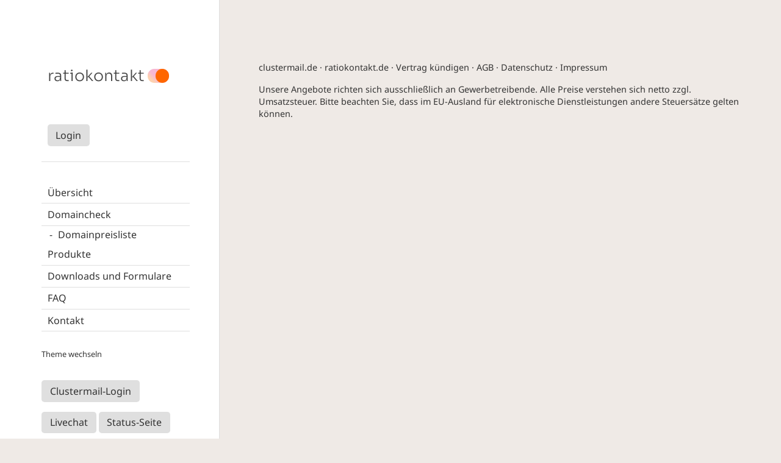

--- FILE ---
content_type: text/html; charset=UTF-8
request_url: https://kundencenter.ratiokontakt.de/index.php?page=formulare&kategorie=webhosting&artikel=webhosting-xl
body_size: 3476
content:
<!DOCTYPE html>
<html lang="de">
<head>
    <meta http-equiv="Content-Type" content="text/html; charset=UTF-8">
    <meta name="viewport" content="width=device-width, initial-scale=1.0">
    <meta http-equiv="X-UA-Compatible" content="IE=edge,chrome=1"/>
    <title>Kundencenter</title>
    <script>

        window.onload = function () {
            document.getElementById("body__wrapper").style.display = "block";
            document.getElementById("preloader__wrapper").style.display = "none";
        }

        window.onunload = function () {
            document.getElementById("body__wrapper").style.display = "block";
            document.getElementById("preloader__wrapper").style.display = "flex";
        }
        window.onbeforeunload = function(){
            document.getElementById("body__wrapper").style.display = "block";
            document.getElementById("preloader__wrapper").style.display = "flex";
        };

    </script>
    <link rel="icon" type="image/png" href="https://kundencenter.ratiokontakt.de/favicon.png" sizes="64x64">
    <link href="https://kundencenter.ratiokontakt.de/stylesheets/kundencenter.css?version=202504031002" rel="stylesheet" type="text/css">
    <link href="https://kundencenter.ratiokontakt.de/fonts/noto-sans/fonts/noto-sans.css" rel="stylesheet" type="text/css">
    <link href="https://kundencenter.ratiokontakt.de/fonts/sora/fonts/sora.css" rel="stylesheet" type="text/css">
    <link href="https://kundencenter.ratiokontakt.de/fonts/remixicon/remixicon.css" rel="stylesheet" type="text/css">
    <script src="https://kundencenter.ratiokontakt.de/javascripts/kundencenter.min.js?version=202504031002"></script>
</head>
<body class="body kundencenter-produkte-bestellung kundencenter-produkte-bestellung-route">
    <div class="internetexplorer">Das Backoffice ist mit dem Internet Explorer nur eingeschränkt bedienbar.</div>
    <style>

        .internetexplorer { display:none; }

        @media screen and (-ms-high-contrast: active), (-ms-high-contrast: none) {
            .internetexplorer { display:block; background: #a00; color:#fff; padding:1rem 2rem; }
        }

        #preloader__wrapper {
            position: fixed;
            top: 0;
            left: 0;
            width: 100%;
            height: 100%;
            z-index: 99999;
            background: rgba(55, 55, 55, 0.7);
            display: flex;
            justify-content: space-around;
            align-items: center;
            transition: all 2s ease;
        }

        @keyframes rotate-forever {
            0% {
                transform: rotate(0deg);
            }
            100% {
                transform: rotate(360deg);
            }
        }
        #preloader__wrapper div {
            color:#fff;
            font-size: 14px;
        }
        #preloader__wrapper .preloader__spinner {
            animation-duration: 1.00s;
            animation-iteration-count: infinite;
            animation-name: rotate-forever;
            animation-timing-function: linear;
            height: 4rem;
            width: 4rem;
            border: 7px solid rgba(250, 250, 250, 0.9);
            border-right-color: transparent;
            border-radius: 50%;
            display: inline-block;
        }

    </style>
    <div id="preloader__wrapper"><div class="preloader__spinner"></div></div>
    <div id="body__wrapper" style="display:none;"><div class="bereich0">
    <div class="bereich1"></div>
    <div class="bereich2">
        <div class="bereich21">
            <div class="logo">
                <div class="ratiokontaktLogoToggle">
                    <a href="https://kundencenter.ratiokontakt.de/index.php" title="Übersicht">ratiokontakt</a>
                    <input onclick="javascript: $(body).toggleClass('dark'); Cookies.set('theme', ($(body).hasClass('dark'))?'dark':''); "
                           value="1" type="checkbox" checked="checked" class="formular_checkbox" id="logo"><label
                        for="logo"></label>
                </div>
            </div>
            <div class="navigation-responsive__toggle">☰ Navigation anzeigen / ausblenden</div>
            <div class="navigation-responsive__navigation">
                <div class="navigation"><div class="login"><p><a rel="nofollow" href="https://kundencenter.ratiokontakt.de/index.php?&p=OXJjSmpZbkhaMkIwNVVuMUxxK1FtKysxS1BPQlh4LzAzUDZ6ZmMyUFVWaE1VU2pkR2d4aXp6cE5ONWo9" class="btn">Login</a></p></div><ul>
            <li >
                <a  rel="nofollow" rel="nofollow" href="https://kundencenter.ratiokontakt.de/index.php?&p=OXJjSmpZbkhaMkIwNVVuMUxxK1FtKysxS1BPQlh4LzAzUDZ6ZmMyUFVWaE1VU2pkR2d4aXp6cE5ONWo9" title="Übersicht">Übersicht</a>
            </li>
        <li><a href="https://kundencenter.ratiokontakt.de/domaincheck" title="Domaincheck">Domaincheck</a></li><li class="sub"><a class="sub" href="https://kundencenter.ratiokontakt.de/domainpreisliste" title="Domainpreisliste">Domainpreisliste</a></li><li><a href="https://kundencenter.ratiokontakt.de/produkte" title="Produkte">Produkte</a></li><li><a href="https://kundencenter.ratiokontakt.de/pdf-uebersicht" title="Downloads und Formulare">Downloads und Formulare</a></li><li><a href="https://kundencenter.ratiokontakt.de/faq" title="FAQ - Fragen und Antworten">FAQ</a></li><li><a href="https://kundencenter.ratiokontakt.de/kontakt" title="Kontakt">Kontakt</a></li></ul></div>
                <p>
                    <small
                            style="cursor:pointer;"
                            onclick="javascript: $(body).toggleClass('dark'); Cookies.set('theme', ($(body).hasClass('dark'))?'dark':''); window.location.reload(); ">
                        Theme wechseln
                    </small>
                </p>
                <p>
                    <a class="btn" href="https://clustermail.de/webmail" target="_blank">
                        Clustermail-Login
                    </a>
                    <a class="btn"
                       href="javascript:void(window.open('https://livezilla.ratiokontakt.de/chat.php','','width=590,height=610,left=0,top=0,resizable=yes,menubar=no,location=no,status=yes,scrollbars=yes'));"
                       title="Livechat">Livechat
                    </a>
                    <a class="btn" href="https://www.ratiokontakt-status.de/" target="_blank">
                        Status-Seite
                    </a>
                </p>
            </div>
        </div>
        <div class="bereich22 content">
            
            <div class="scroll-to-top__wrapper">
                <div class="container scroll-to-top">
                    <a href="#top" title="nach oben">↑ nach oben scrollen</a>
                </div>
            </div>
            <div class="footer">
                <p>
                    <a href="https://clustermail.de/webmail" target="_blank">clustermail.de</a>
                    <a href="https://www.ratiokontakt.de" target="_blank">ratiokontakt.de</a>
                    <a rel="nofollow" rel="nofollow" href="https://kundencenter.ratiokontakt.de/index.php?&p=OXJjSmpZbkhaMkIwNVVuMUxxK1FtKysxS1E1bFIzRzExbGx1ZTVDb0diZVRFUmo5SzlIK3RLYj0.3D" target="_blank">Vertrag kündigen</a>
                    <a href="https://ratiokontakt.de/index.php?seite=agb" target="_blank">AGB</a>
                    <a href="https://ratiokontakt.de/index.php?seite=datenschutz" target="_blank">Datenschutz</a>
                    <a href="https://ratiokontakt.de/index.php?seite=impressum" target="_blank">Impressum</a>
                </p>
                <p>
                    Unsere Angebote richten sich ausschließlich an Gewerbetreibende.
                    Alle Preise verstehen sich netto zzgl. Umsatzsteuer.
                    Bitte beachten Sie, dass im EU-Ausland für elektronische Dienstleistungen
                    andere Steuersätze gelten können.
                </p>
            </div>
        </div>
    </div>
    <div class="bereich3"></div>
</div>
<script>

    let typingTimer;
    const doneTypingInterval = 300; // 0.3 seconds
    const filterContainers = document.getElementsByClassName('filter--container');

    function setFilterContainerContents(filterContainer, isEmptyContainer) {
        let emptyContainer;

        if (filterContainer.classList.contains('filter--container--invisible-if-empty')) {
            filterContainer.style.display = isEmptyContainer ? 'none' : 'block'
            return;
        }

        if (isEmptyContainer) {
            if (filterContainer.getElementsByClassName('filter--container--empty').length > 0) {
                return;
            }

            emptyContainer = document.createElement('span');
            emptyContainer.innerText = 'Die Suche ergab keine Ergebnisse.';
            emptyContainer.classList.add('filter--container--empty');
            filterContainer.appendChild(emptyContainer);
        } else {
            for (emptyContainer of filterContainer.getElementsByClassName('filter--container--empty')) {
                emptyContainer.remove();
            }
        }
    }

    function onTypingStopped(input) {
        let filters;
        let filter;
        let isHiddenFilterElement;
        let isEmptyContainer;
        let filterElement;

        for (let filterContainer of filterContainers) {
            const filterElements = filterContainer.getElementsByClassName('filter--element');

            if (input.value.length === 0) {
                for (let filterElement of filterElements) {
                    filterElement.style.display = 'block';
                }

                setFilterContainerContents(filterContainer, false);
                continue;
            }

            isEmptyContainer = true;

            for (filterElement of filterElements) {
                isHiddenFilterElement = true;

                filters = filterElement.querySelectorAll('[data-filter]');

                //if (filters.length === 0)
                //{
                //continue;
                //}

                for (filter of filters) {
                    if (filter.getAttribute('data-filter').includes(input.value)) {
                        isHiddenFilterElement = false;
                        isEmptyContainer = false;
                        break;
                    }
                }

                filterElement.style.display = isHiddenFilterElement ? 'none' : 'block';
            }

            setFilterContainerContents(filterContainer, isEmptyContainer);
        }
    }

    let filter_input;
    for (filter_input of document.getElementsByClassName('filter--input')) {
        filter_input.addEventListener('input', function () {
            clearTimeout(typingTimer);
            const input = this;

            typingTimer = setTimeout(function () {
                onTypingStopped(input)
            }, doneTypingInterval); // Set a new timer
        });
    }

</script>
<script>
    function navigationResponsiveShow() {
        $(".navigation-responsive__navigation").slideDown();
    }

    function navigationResponsiveHide() {
        $(".navigation-responsive__navigation").slideUp();
    }

    function navigationResponsiveInit() {
        $(".navigation-responsive__navigation").show();
        $(".navigation-responsive__toggle").click(function () {
            if ($(".navigation-responsive__navigation").css('display') === 'none') {
                navigationResponsiveShow();
            } else {
                navigationResponsiveHide();
            }
        });
    }

    $(function () {

        $(".scroll-to-top").click(function () {
            navigationResponsiveShow();
        });

        navigationResponsiveInit();
        window.addEventListener("orientationchange", navigationResponsiveInit, false);

    });

    function toggleFAQ(card) {
        if (card.classList.contains("card--geschlossen")) {
            card.querySelector('p.toggle i')?.classList.replace('ri-add-circle-fill', 'ri-indeterminate-circle-fill');
            card.classList.replace("card--geschlossen", "card--offen");
        } else {
            card.querySelector('p.toggle i')?.classList.replace('ri-indeterminate-circle-fill', 'ri-add-circle-fill');
            card.classList.replace("card--offen", "card--geschlossen");
        }
    }

    document.querySelectorAll('.card--aufklappbar').forEach(function (card) {
        if (card.classList.contains('card--geschlossen')) {
            card.querySelector("div:nth-child(1)").insertAdjacentHTML('beforeend', '<p class="toggle"><i class="ri-add-circle-fill"></i></p>');
        } else if (card.classList.contains('card--offen')) {
            card.querySelector("div:nth-child(1)").insertAdjacentHTML('beforeend', '<p class="toggle"><i class="ri-indeterminate-circle-fill"></i></p>');
        } else {
            card.querySelector("div:nth-child(1)").insertAdjacentHTML('beforeend', '<p class="toggle"><i class="ri-add-circle-fill"></i></p>');
            card.classList.add('card--geschlossen');
        }
        card.firstElementChild.addEventListener('click', _ => toggleFAQ(card));
    });

</script></div>
</body>
</html>


--- FILE ---
content_type: text/css
request_url: https://kundencenter.ratiokontakt.de/stylesheets/kundencenter.css?version=202504031002
body_size: 6315
content:
/*! normalize.css v8.0.1 | MIT License | github.com/necolas/normalize.css */html{line-height:1.15;-webkit-text-size-adjust:100%}body{margin:0}main{display:block}h1{font-size:2em;margin:.67em 0}hr{box-sizing:content-box;height:0;overflow:visible}pre{font-family:monospace,monospace;font-size:1em}a{background-color:rgba(0,0,0,0)}abbr[title]{border-bottom:none;text-decoration:underline;text-decoration:underline dotted}b,strong{font-weight:bolder}code,kbd,samp{font-family:monospace,monospace;font-size:1em}small{font-size:80%}sub,sup{font-size:75%;line-height:0;position:relative;vertical-align:baseline}sub{bottom:-0.25em}sup{top:-0.5em}img{border-style:none}button,input,optgroup,select,textarea{font-family:inherit;font-size:100%;line-height:1.15;margin:0}button,input{overflow:visible}button,select{text-transform:none}button,[type=button],[type=reset],[type=submit]{-webkit-appearance:button}button::-moz-focus-inner,[type=button]::-moz-focus-inner,[type=reset]::-moz-focus-inner,[type=submit]::-moz-focus-inner{border-style:none;padding:0}button:-moz-focusring,[type=button]:-moz-focusring,[type=reset]:-moz-focusring,[type=submit]:-moz-focusring{outline:1px dotted ButtonText}fieldset{padding:.35em .75em .625em}legend{box-sizing:border-box;color:inherit;display:table;max-width:100%;padding:0;white-space:normal}progress{vertical-align:baseline}textarea{overflow:auto}[type=checkbox],[type=radio]{box-sizing:border-box;padding:0}[type=number]::-webkit-inner-spin-button,[type=number]::-webkit-outer-spin-button{height:auto}[type=search]{-webkit-appearance:textfield;outline-offset:-2px}[type=search]::-webkit-search-decoration{-webkit-appearance:none}::-webkit-file-upload-button{-webkit-appearance:button;font:inherit}details{display:block}summary{display:list-item}template{display:none}[hidden]{display:none}.element__core,.form__core,.form input:not([type=checkbox]):not([type=radio]):not([type=submit]),.form textarea,.form select,.btn{font-family:inherit;font-size:inherit;font-weight:normal;letter-spacing:0;line-height:inherit;text-decoration:none;vertical-align:middle;padding:.5rem;box-shadow:none}.btn{border:0;background:#aaa;color:#000;background:var(--button-standard-background-color);border-radius:.3rem;border:1px solid var(--button-standard-border-color);color:var(--button-standard-text-color);cursor:pointer;display:inline-flex;margin-top:.5rem;margin-bottom:.5rem;padding:.3rem .8rem;text-align:center;transition:background .2s}.btn:hover,.btn:focus{background:#888;text-decoration:none;color:inherit;background:var(--button-standard-background-hover-color);box-shadow:0 0 2px rgba(50,50,50,.3)}.btn.active,.btn:active{background-image:none;outline:0}.btn:disabled{background:var(--button-standard-background-disable-color);color:var(--button-standard-text-disable-color)}.btn--large{padding:.6rem 1.4rem;font-size:110%}.btn--primary{background:#888;color:#fff;background:var(--primary-background-color);color:var(--primary-text-color)}.btn--primary:hover,.btn--primary:focus{color:#fff;background:var(--primary-background-color-hover)}.btn--warning{background:var(--warning-background-color);color:#fff}.btn--warning:hover,.btn--warning:focus{color:#fff;background:var(--warning-background-hover-color)}.btn--success{background:var(--success-background-color);color:#fff}.btn--success:hover,.btn--success:focus{color:#fff;background:var(--success-background-hover-color)}.alert{padding:.7rem 1.3rem;margin-bottom:1rem;background-color:var(--info-background-color);color:var(--info-text-color);border-color:var(--info-text-color);border-radius:.2rem}.alert>*{margin-top:.5rem;margin-bottom:.5rem}.alert>*:first-child{margin-top:0}.alert>*:last-child{margin-bottom:0}.alert--success{background-color:var(--success-background-color);color:#fff;border-color:#fff}.alert--warning{background-color:var(--warning-background-color);color:#fff;border-color:#fff}@keyframes alert-fadeinout{0%,100%{opacity:0}30%,80%{opacity:1}}.alert-toast__wrapper{position:fixed;bottom:2rem;right:2rem;z-index:99999}.alert-toast{background-color:rgba(0,0,0,.7);border:0;color:#fff;line-height:1;margin:.2rem;animation:alert-fadeinout 6s linear forwards;width:100%}.form__core,.form input:not([type=checkbox]):not([type=radio]):not([type=submit]),.form textarea,.form select{color:var(--form--field--text-color);border:1px solid #ccc;border:1px solid var(--form--field--standard-border-color);background:var(--form--field--background-color)}.form__core[readonly],.form input[readonly]:not([type=checkbox]):not([type=radio]):not([type=submit]),.form textarea[readonly],.form select[readonly],.form__core[disabled],.form input[disabled]:not([type=checkbox]):not([type=radio]):not([type=submit]),.form textarea[disabled],.form select[disabled]{color:var(--line-color3);border:1px solid var(--form--field--background-color);font-style:italic}.form__core[readonly]:focus,.form input[readonly]:focus:not([type=checkbox]):not([type=radio]):not([type=submit]),.form textarea[readonly]:focus,.form select[readonly]:focus,.form__core[readonly]:active,.form input[readonly]:active:not([type=checkbox]):not([type=radio]):not([type=submit]),.form textarea[readonly]:active,.form select[readonly]:active,.form__core[disabled]:focus,.form input[disabled]:focus:not([type=checkbox]):not([type=radio]):not([type=submit]),.form textarea[disabled]:focus,.form select[disabled]:focus,.form__core[disabled]:active,.form input[disabled]:active:not([type=checkbox]):not([type=radio]):not([type=submit]),.form textarea[disabled]:active,.form select[disabled]:active{border-color:var(--form--field--background-color)}.form textarea,.form input:not([type=checkbox]):not([type=radio]):not([type=submit]){-webkit-appearance:none;border-radius:0}.form input:not([type=checkbox]):not([type=radio]):not([type=submit]),.form textarea,.form select{margin:0 0 .3rem 0;width:100%}.form input:not([type=checkbox]):not([type=radio]):not([type=submit]):focus,.form input:not([type=checkbox]):not([type=radio]):not([type=submit]):active,.form textarea:focus,.form textarea:active,.form select:focus,.form select:active{box-shadow:none !important;outline:0 none;border-color:#076492;border-color:var(--form--field--focus-border-color)}.form input:not([type=checkbox]):not([type=radio]):not([type=submit])::placeholder,.form textarea::placeholder,.form select::placeholder{color:inherit;opacity:.3}.form option{line-height:1.5;padding:.3rem;margin:.3rem}.form textarea{height:8rem;line-height:1.4}.form .form__line{display:block;margin-top:.3rem;margin-bottom:.3rem;line-height:1}.form .form__label{display:block;margin-top:.5rem;margin-bottom:.5rem}.form .form__label[data-pflichtfeld=true]:after{content:"*"}.form .form__label.error{font-weight:bold}@media only screen and (min-width: 700px){.form .form__line{display:flex;align-items:center}.form .form__label{display:inline-block;flex:0 0 30%}.form .form__elements{flex:1;display:flex;justify-content:space-between}.form .form__elements input:not([type=checkbox]):not([type=radio]):not([type=submit]),.form .form__elements textarea,.form .form__elements select,.form .form__elements span.form__text{width:100%;margin-right:1%}.form .form__elements input:not([type=checkbox]):not([type=radio]):not([type=submit]):last-child,.form .form__elements textarea:last-child,.form .form__elements select:last-child,.form .form__elements span.form__text:last-child{margin-right:0}.form .form__elements .col1{width:9.1% !important}.form .form__elements .col2{width:19.2% !important}.form .form__elements .col3{width:29.3% !important}.form .form__elements .col4{width:39.4% !important}.form .form__elements .col5{width:49.5% !important}.form .form__elements .col6{width:59.6% !important}.form .form__elements .col7{width:69.7% !important}.form .form__elements .col8{width:79.8% !important}.form .form__elements .col9{width:89.9% !important}}.form .form__line-hr{display:block;height:0;overflow:hidden;line-height:0;margin-top:1rem;margin-bottom:1rem;border-bottom:1px solid var(--line-color)}.form div.formular_radio{display:inline-block;margin-right:2rem}.formular__captcha span{margin-top:-1px;display:inline-block;width:.7rem;height:1rem;content:" ";background:var(--line-color);margin-right:1px;opacity:.2;border-bottom:1px solid var(--text-color)}.formular__captcha span.formular__captcha--dunkel{background:var(--text-color);width:1.2rem;opacity:.9}.formular__captcha span.formular__captcha--hell{width:1.2rem;background:var(--line-color);opacity:.2}table{width:100%;border-collapse:collapse;letter-spacing:1px;font-size:.8rem}tfoot{font-weight:bold}td,th{border:1px solid var(--line-color);padding:10px 8px}th{background-color:var(--background-color2)}tr:nth-child(2n) td{background-color:var(--background-color2)}tr:nth-child(2n+1) td{background-color:var(--background-color)}tr.selected td{background-color:var(--primary-background-color)}.mover::before{content:"≡";font-size:18px}table.selectable td{cursor:pointer}.mover{cursor:grab !important}.moving{position:absolute;z-index:5000}@media(prefers-color-scheme: dark){th{background-color:var(--background-color2)}tr:nth-child(2n) td{background-color:var(--background-color2)}tr:nth-child(2n+1) td{background-color:var(--background-color)}tr.selected td{background-color:var(--primary-background-color)}}.iframe{width:100%;height:100%}.modal--wrapper{position:fixed;z-index:99999;left:0;top:0;width:100%;height:100%;display:flex;align-content:center;vertical-align:center;justify-content:center;background-color:rgba(0,0,0,.5)}.modal--modal{display:flex;flex-direction:column;align-self:center;justify-content:space-between;background:#fff;z-index:999999}.modal--modal iframe{width:100%;height:100%;margin:0;padding:0;border:0}.modal--modal-header{padding:20px;border-bottom:1px solid #ccc;display:block}.modal--modal-header .modal-close{float:right}.modal--modal-header h1,.modal--modal-header h2,.modal--modal-header h3{margin:0;line-height:1;float:left}.modal--modal-body{padding:20px;display:block;flex:1}.modal--modal-footer{padding:20px;border-top:1px solid #ccc;display:block}.modal-close{cursor:pointer}.modal--modal .dialog__wrapper,.iframe .dialog__wrapper{width:100%;height:100%;display:flex;flex-direction:column;align-self:center;justify-content:space-between}.modal--modal .dialog__wrapper .dialog__content,.iframe .dialog__wrapper .dialog__content{min-height:0;flex:1}.modal--wrapper{position:fixed;z-index:99998;left:0;top:0;width:100%;height:100%;display:flex;align-content:center;vertical-align:middle;justify-content:center;background-color:rgba(150,150,150,.7)}.modal--footer{display:flex;flex-direction:row;flex-wrap:wrap;justify-content:end;gap:10px}.modal--modal{max-width:90%;max-height:90%;border-radius:1rem;padding:1rem 1.5rem}.modal--body{width:100%;height:100%}.modal--modal,.modal--body{filter:blur(0);display:flex;flex-direction:column;align-self:center;justify-content:space-between;background:var(--background-color);color:var(--text-color);z-index:999999}.modal--modal iframe,.modal--body iframe{width:100%;height:100%;margin:0;padding:0;border:0}.modal--header{display:flex;padding:.5rem 0;gap:1rem;border-bottom:var(--line-color);display:block}.modal--header .modal-close{float:right;background-color:rgba(0,0,0,0);margin:0 0 0 auto}.modal--header .modal-close::before{content:"✕"}.modal--header h1,.modal--header h2,.modal--header h3{margin:0;line-height:2}.modal-close{cursor:pointer}.modal--modal .dialog__wrapper,.iframe .dialog__wrapper{width:100%;height:100%;display:flex;flex-direction:column;align-self:center;justify-content:space-between}.modal--modal .dialog__wrapper .dialog__content,.iframe .dialog__wrapper .dialog__content{min-height:0;flex:1}@media(prefers-color-scheme: light){:root{--text-color: #333;--background-color: #fff;--background-color2: #efeae6;--line-color: rgba(150, 150, 150, 0.3);--line-color2: rgba(200, 200, 200, 0.3);--line-color3: rgba(50, 50, 50, 0.4);--button-standard-background-color: var(--line-color);--button-standard-background-disable-color: #ddd;--button-standard-background-hover-color: #aaa;--button-standard-border-color: transparent;--button-standard-text-color: #333;--button-standard-text-disable-color: #999;--primary-background-color: #ff6600;--primary-background-color-hover: #e17200;--primary-text-color: #fff;--primary-text-color-hover: #fff;--unknown-background-color: #e6c000;--notifing-background-color: #e65100;--info-background-color: #c4ddea;--info-text-color: #31708f;--warning-background-color: #c96565;--warning-text-color: #fff;--success-background-color: #5d9a63;--success-text-color: #fff;--form--field--background-color: #f8f8f8;--form--field--standard-border-color: rgba(100, 100, 100, 0.6);--form--field--focus-border-color: #076492;--form--field--text-color: #333}}button,input,optgroup,select,textarea{background-color:var(--background-color);border:1px solid var(--line-color)}input[type=number]{-webkit-appearance:none;-moz-appearance:textfield}@media(prefers-color-scheme: dark){:root{--text-color: #eee;--background-color: #3c3e44;--background-color2: #41434a;--line-color: rgba(150, 150, 150, 0.4);--line-color2: rgba(200, 200, 200, 0.2);--line-color3: rgba(150, 150, 150, 0.6);--button-standard-background-color: #41434a;--button-standard-background-disable-color: #4c4e55;--button-standard-background-hover-color: #3c3e44;--button-standard-border-color: rgba(150, 150, 150, 0.6);--button-standard-text-color: #eee;--button-standard-text-disable-color: #999;--primary-background-color: #f07d00;--primary-background-color-hover: #e17200;--primary-text-color: #fff;--primary-text-color-hover: #fff;--form--field--background-color: #40434a;--form--field--standard-border-color: rgba(150, 150, 150, 0.6);--form--field--focus-border-color: #076492;--form--field--text-color: #eee}}body.dark{--text-color: #eee;--background-color: #3c3e44;--background-color2: #41434a;--line-color: rgba(150, 150, 150, 0.4);--line-color2: rgba(200, 200, 200, 0.2);--line-color3: rgba(150, 150, 150, 0.6);--button-standard-background-color: #41434a;--button-standard-background-hover-color: #3c3e44;--button-standard-border-color: rgba(150, 150, 150, 0.6);--button-standard-text-color: #eee;--primary-background-color: #f07d00;--primary-background-color-hover: #e17200;--primary-text-color: #fff;--primary-text-color-hover: #fff;--form--field--background-color: #40434a;--form--field--standard-border-color: rgba(150, 150, 150, 0.6);--form--field--focus-border-color: #076492;--form--field--text-color: #eee}*,*:before,*:after{box-sizing:border-box}*{font-size:inherit;font-weight:inherit;line-height:inherit;color:inherit}html,body{width:100%;height:100%;margin:0;padding:0;color:var(--text-color);background-color:var(--background-color2)}body,p,h1,h2,h3,h4,h5,h6{font-size:14px;line-height:1.5;font-family:"Noto Sans",sans-serif;position:relative}p,h1,h2,h3,h4,h5,h6{margin:1.5rem auto}h1{font-family:"Sora",sans-serif;margin:4rem auto 2rem auto;font-size:20px}h2,h3{font-family:"Sora",sans-serif;margin:2rem auto 1rem auto;font-size:16px}h4,h5,h6{font-weight:bold;margin:2rem auto 1rem auto}@media only screen and (min-width: 1200px){body,p,h1,h2,h3,h4,h5,h6{font-size:16px}h1{font-size:24px}h2,h3{font-size:20px}}p.right{text-align:right}li{margin-bottom:.4rem}img{display:inline-block;max-width:100%}hr{line-height:1px;border:0;border-top:1px solid var(--line-color);display:block;margin:1.5rem auto}.iframe{width:100%;height:100%}#body__wrapper{width:100%;height:100%}.bereich0{background-color:var(--background-color2)}.bereich1{background-color:var(--background-color);flex-grow:1}.bereich21{background-color:var(--background-color);border-bottom:1px solid var(--line-color);padding:2rem}.bereich22{background-color:var(--background-color2);padding:2rem}@media only screen and (min-width: 700px){.bereich0{display:flex;width:100%;min-height:100%;max-width:100%;align-items:stretch}.bereich2{display:flex;align-items:stretch;flex-direction:row;justify-content:space-between}.bereich21{width:260px;padding:1.5rem;border-right:1px solid var(--line-color);border-bottom:0;flex-shrink:0}.bereich22{max-width:900px;flex-grow:1;flex-shrink:1;padding:1.5rem}.bereich3{flex-grow:1}}@media only screen and (min-width: 1200px){.bereich21{width:340px;padding:3rem}.bereich22{max-width:900px;padding:3rem;padding-left:4rem}}body .logo{margin:0 .6rem;height:80px;max-width:340px;background-size:contain;background-position:center left;background-repeat:no-repeat}@media only screen and (min-width: 700px){body .logo{margin-top:3rem;height:60px}}@media only screen and (min-width: 1200px){body .logo{margin-top:1.5rem;height:100px}}.navigation .login{margin:0 0 2rem 0;padding:1rem .6rem;border-bottom:1px solid var(--line-color)}.navigation .login p{margin:.1rem auto}.navigation .login>*:last-child{margin-top:.5rem}.navigation ul,.navigation li{list-style-type:none}.navigation ul a,.navigation li a{line-height:1;display:block;padding:.3rem .6rem;text-decoration:none}.navigation ul a:hover,.navigation li a:hover{background:var(--background-color2);border-radius:.2rem}.navigation ul,.navigation li{margin:0;padding:0}.navigation>ul{width:100%}.navigation>ul>li{border-bottom:1px solid var(--line-color);padding-top:.3rem;padding-bottom:.3rem}.navigation>ul>li.sub{border-bottom:0;padding-top:.1rem;padding-bottom:.1rem}.navigation>ul>li.sub a{font-weight:normal}.navigation>ul>li.sub a:before{content:"-";padding-left:.2rem;padding-right:.6rem}.card{border-radius:.5rem;background:var(--background-color);border:1px solid var(--line-color);padding:1.2rem 1.2rem;margin:1rem auto;width:100%}@media only screen and (min-width: 1200px){.card{padding:2rem 2rem}}.card h4{font-size:120%;margin-top:1.2rem !important;margin-bottom:2rem;font-weight:bold}.card p{margin-top:.3rem;margin-bottom:.3rem}.card>:first-child{margin-top:.2rem}.card h1:first-of-type,.card h2:first-of-type,.card h3:first-of-type{margin-top:.2rem}.card>:last-child{margin-bottom:.2rem}.card h2,.card h3{font-weight:normal;padding-bottom:.5rem;margin-bottom:1rem;border-bottom:1px solid var(--line-color)}.card--2sp p{display:flex}.card--2sp p>span:nth-child(1){width:9rem;margin-right:1rem}.card--liste{margin-top:.3rem;margin-bottom:.3rem;padding-top:.3rem;padding-bottom:.3rem}.card--aufklappbar .toggle{color:var(--primary-background-color)}.card--aufklappbar>div:nth-child(1){display:flex;cursor:pointer}.card--aufklappbar>div:nth-child(1) p{display:flex;align-items:center}.card--aufklappbar>div:nth-child(1)>p{flex-grow:1;flex-shrink:1;line-height:2}.card--aufklappbar>div:nth-child(1)>p:first-child{text-overflow:ellipsis;overflow:hidden;width:100%}.card--aufklappbar>div:nth-child(1)>p.toggle{flex-grow:0;width:2rem;margin-left:1rem;font-size:130%;text-align:center}.card--aufklappbar>div:nth-child(1)>p.toggle i{margin-left:auto;margin-right:auto}.card--aufklappbar>div:nth-child(2){display:none}.card--offen>div:nth-child(1){padding-top:1rem}.card--offen>div:nth-child(1)>p:first-child{font-weight:bold}.card--offen>div:nth-child(2){border-top:1px solid var(--line-color);padding-top:1rem;padding-bottom:1rem;margin-top:1rem;display:block}.card--geschlossen>div:nth-child(2){display:none}.card--inaktiv{color:#999;opacity:.9}.footer{margin-top:2rem;padding-top:1rem}.footer p{margin:.3rem 0;line-height:1.4;font-size:90%}.footer p:first-child{margin-bottom:1rem}.footer a{font-size:inherit;display:inline-block;text-decoration:none}.footer a:not(:last-child):after{content:" · ";text-decoration:none}@media only screen and (max-width: 700px){.footer p{margin:.3rem 0;line-height:1.4;font-size:90%}.footer p:first-child{margin-bottom:1rem}.footer p:first-child:before{display:block;content:"Links: ";margin-bottom:.5rem}.footer a{display:block;font-size:100%;padding:.4rem 0;font-size:100%;margin:.1rem 0;border-bottom:1px solid var(--line-color)}.footer a:not(:last-child):after{content:""}}.domainpreisliste td{padding:.5rem;border-bottom:1px solid var(--line-color)}.domainpreisliste td:nth-child(2){text-align:right}.formulare a{display:flex;align-items:center;justify-content:space-between;flex-direction:row;text-decoration:none}.formulare a>span{flex-grow:1}.formulare a span.filetype{text-align:center;flex-grow:0;width:2rem;color:var(--primary-background-color);border-radius:.2rem;padding:.2rem .4rem}.formulare span.addon{flex-grow:0;font-weight:bold;text-transform:uppercase;display:inline-flex;margin-right:1rem}.formulare span.addon *{line-height:1;margin:auto;padding:0 4px}h2{display:flex;vertical-align:middle;align-items:center;justify-content:space-between}h2>a.btn{margin-top:0;margin-bottom:0}.domaincheck .fa-solid{font-size:24px}.domaincheck .ri-question-fill{color:var(--line-color)}.domaincheck .ri-indeterminate-circle-fill{color:var(--warning-background-color)}.domaincheck .ri-checkbox-circle-fill{color:var(--success-background-color)}.domaincheck .domainliste{margin:2rem auto;column-count:2}.domaincheck .domainliste>div{display:flex;margin:0 1rem .5rem 0;vertical-align:middle;border:1px solid var(--line-color);padding:.5rem 1rem}.domaincheck .domainliste>div input[type=checkbox]{width:1.5rem;height:1.5rem}.domaincheck .domainliste>div label{margin-left:.6rem;display:block;flex-grow:1}.domaincheck .domainFeedback{display:flex;align-items:center;border:1px solid var(--line-color);padding:.5rem 1rem}.domaincheck .domainFeedback i{flex-grow:0;padding:0;margin:0;line-height:1}.domaincheck .domainFeedback label{flex-grow:1;margin-right:1rem;margin-left:1rem}.domaincheck .domainFeedback span{flex-grow:0;font-weight:normal;font-size:80%}@media only screen and (min-width: 700px){.domaincheck .domainliste{column-count:2}}@media only screen and (max-width: 700px){.form__elements{margin-bottom:1rem}}.form__elements{align-items:center;justify-content:center}.form__elements>*{margin-top:.1rem !important;margin-bottom:.1rem !important;display:inline-block}.alert{border-radius:.5rem;margin:2rem auto;padding:1.5rem 2rem}.alert li{margin-bottom:.5rem}.alert li:last-child{margin-bottom:0}.alert h1,.alert h2,.alert h3,.alert h4,.alert h5,.alert h6{margin-bottom:1rem}.alert p,.alert ul,.alert li{margin-top:.4rem;margin-bottom:.4rem}.alert--feedback{background:var(--info-background-color);color:var(--info-text-color)}.kundencenter-vertriebspartner .stage{position:relative;margin-bottom:4rem;width:100%}.kundencenter-vertriebspartner .stage-text{position:absolute;bottom:-1rem;width:100%}.kundencenter-vertriebspartner .stage-text h1{color:#fff;font-size:28px;margin:0 auto 1rem auto;margin-left:3.5rem}.kundencenter-vertriebspartner .stage-text p{border-radius:.5rem;background:var(--background-color);border:1px solid var(--line-color);padding:1.2rem 1.2rem;margin:1rem auto;width:100%;margin:0 auto;margin-left:2rem;margin-right:0rem;padding:1.7rem 1.5rem;box-shadow:0 5px 5px rgba(50,50,50,.2)}@media only screen and (min-width: 1200px){.kundencenter-vertriebspartner .stage-text p{padding:2rem 2rem}}.card--auswahl p{margin-top:.1rem;margin-bottom:.1rem;position:relative}.card--auswahl a{display:inline-block;line-height:2;text-decoration:none;border-bottom:1px solid var(--line-color);position:relative;margin-left:2rem}.card--auswahl a:before{color:var(--primary-background-color);position:absolute;content:"–";top:0;left:-1.5rem}.card--auswahl a:hover{border-bottom:1px solid var(--text-color)}.card--auswahl b a{margin-left:0;margin-top:.4rem;margin-bottom:.2rem}.card--auswahl b a:before{content:""}.kundencenter-produkte-produkte .produkt--kosten__wrapper,.kundencenter-produkte-bestellung2 .produkt--kosten__wrapper,.kundencenter-produkte-bestellung3 .produkt--kosten__wrapper,.kundencenter-produkte-bestellung .produkt--kosten__wrapper{margin-top:2rem;margin-bottom:2rem;font-weight:bold}.kundencenter-produkte-produkte .produkt--kosten__wrapper div,.kundencenter-produkte-bestellung2 .produkt--kosten__wrapper div,.kundencenter-produkte-bestellung3 .produkt--kosten__wrapper div,.kundencenter-produkte-bestellung .produkt--kosten__wrapper div{margin:.2rem auto}.kundencenter-produkte-produkte .produkt--kosten__wrapper .produkt--kosten--gestrichen,.kundencenter-produkte-bestellung2 .produkt--kosten__wrapper .produkt--kosten--gestrichen,.kundencenter-produkte-bestellung3 .produkt--kosten__wrapper .produkt--kosten--gestrichen,.kundencenter-produkte-bestellung .produkt--kosten__wrapper .produkt--kosten--gestrichen{font-size:90%;text-decoration:line-through;opacity:.3;font-weight:normal}.kundencenter-produkte-produkte .produkt--features,.kundencenter-produkte-bestellung2 .produkt--features,.kundencenter-produkte-bestellung3 .produkt--features,.kundencenter-produkte-bestellung .produkt--features{display:block;margin:.2rem auto;padding:.2rem}.kundencenter-produkte-produkte .produkt--features ul,.kundencenter-produkte-produkte .produkt--features li,.kundencenter-produkte-bestellung2 .produkt--features ul,.kundencenter-produkte-bestellung2 .produkt--features li,.kundencenter-produkte-bestellung3 .produkt--features ul,.kundencenter-produkte-bestellung3 .produkt--features li,.kundencenter-produkte-bestellung .produkt--features ul,.kundencenter-produkte-bestellung .produkt--features li{display:block;margin:0;padding:0}.kundencenter-produkte-produkte .produkt--features li,.kundencenter-produkte-bestellung2 .produkt--features li,.kundencenter-produkte-bestellung3 .produkt--features li,.kundencenter-produkte-bestellung .produkt--features li{padding:.1rem 0;display:block}.kundencenter-produkte-produkte .produkt--features li:before,.kundencenter-produkte-bestellung2 .produkt--features li:before,.kundencenter-produkte-bestellung3 .produkt--features li:before,.kundencenter-produkte-bestellung .produkt--features li:before{content:"-";margin-right:1rem}.kundencenter-produkte-produkte .produkt--lizenz,.kundencenter-produkte-produkte .produkt--laufzeit,.kundencenter-produkte-produkte .produkt--kuendigung,.kundencenter-produkte-produkte .produkt--zusatzinfos,.kundencenter-produkte-produkte .produkt--fussnote,.kundencenter-produkte-bestellung2 .produkt--lizenz,.kundencenter-produkte-bestellung2 .produkt--laufzeit,.kundencenter-produkte-bestellung2 .produkt--kuendigung,.kundencenter-produkte-bestellung2 .produkt--zusatzinfos,.kundencenter-produkte-bestellung2 .produkt--fussnote,.kundencenter-produkte-bestellung3 .produkt--lizenz,.kundencenter-produkte-bestellung3 .produkt--laufzeit,.kundencenter-produkte-bestellung3 .produkt--kuendigung,.kundencenter-produkte-bestellung3 .produkt--zusatzinfos,.kundencenter-produkte-bestellung3 .produkt--fussnote,.kundencenter-produkte-bestellung .produkt--lizenz,.kundencenter-produkte-bestellung .produkt--laufzeit,.kundencenter-produkte-bestellung .produkt--kuendigung,.kundencenter-produkte-bestellung .produkt--zusatzinfos,.kundencenter-produkte-bestellung .produkt--fussnote{font-size:85%;margin:.3rem auto;line-height:1.4}.kundencenter-produkte-produkte .produkt--bestellbutton,.kundencenter-produkte-bestellung2 .produkt--bestellbutton,.kundencenter-produkte-bestellung3 .produkt--bestellbutton,.kundencenter-produkte-bestellung .produkt--bestellbutton{margin:1rem auto 1.5rem auto}.kundencenter-produkte-produkte .produkt--bestellbutton,.kundencenter-produkte-bestellung2 .produkt--bestellbutton,.kundencenter-produkte-bestellung3 .produkt--bestellbutton,.kundencenter-produkte-bestellung .produkt--bestellbutton{margin:1rem auto 1.5rem auto}.kundencenter-produkte-bestellung span.label,.kundencenter-produkte-bestellung2 span.label,.kundencenter-produkte-bestellung3 span.label,.kundencenter-domaincheck span.label{display:inline-block;width:10rem}.kundencenter-produkte-bestellung span.preisangabe,.kundencenter-produkte-bestellung2 span.preisangabe,.kundencenter-produkte-bestellung3 span.preisangabe,.kundencenter-domaincheck span.preisangabe{display:block;font-weight:bold;padding:.5rem 0}#bestellung2 h1{margin-top:2rem;margin-bottom:2rem}#bestellung2 .jetztKaufen{margin-top:4rem;padding:1.5rem;border:1px solid var(--line-color);border-radius:.4rem}#bestellung2 .jetztKaufen p{font-size:110%;line-height:1.6}#bestellung2 .jetztKaufen *:last-child{margin-bottom:0 !important}#bestellung2>div{margin:0}#bestellung2>div h2,#bestellung2>div p{margin:.2rem auto;padding:.2rem 0}#bestellung2>div h2{margin-top:3rem;margin-bottom:1rem}#bestellung2>div .artikel{margin:.5rem auto;padding-left:2rem;position:relative;border:1px solid var(--line-color);border-left:3px solid var(--line-color);padding:1rem 2rem}#bestellung2>div .artikel h2:first-of-type,#bestellung2>div .artikel h3:first-of-type{margin-top:0rem;margin-bottom:.2rem}#bestellung2>div .artikel p{margin:.2rem auto;padding:0}#bestellung2>div .artikel>*:first-child{margin-top:0 !important;padding-top:0 !important}#bestellung2>div .artikel>*:first-child>h1,#bestellung2>div .artikel>*:first-child>h2,#bestellung2>div .artikel>*:first-child>h3{margin-top:.5rem}#bestellung2>div .artikel>*:last-child{margin-bottom:0 !important;padding-bottom:0 !important}#bestellung2 .verfuegbarkeit{padding:1rem 0;border-bottom:1px solid var(--line-color)}#bestellung2 .verfuegbarkeit:first-of-type{border-top:1px solid var(--line-color)}#bestellung2 .verfuegbarkeit p{margin:.1rem auto}#bestellung2 .verfuegbarkeit p:nth-child(1){line-height:1.8;font-size:120%}#bestellung2 .verfuegbarkeit input[type=text]{padding:.4rem}#bestellung2 .verfuegbarkeit .fa-circle-exclamation{color:var(--warning-background-color)}#bestellung2 .verfuegbarkeit .fa-circle-check{color:var(--success-background-color)}#bestellung2 .verfuegbarkeit--frei{border-left:1rem solid var(--success-background-color);padding:1rem 3rem}#bestellung2 .verfuegbarkeit--unbekannt{border-left:1rem solid var(--unknown-background-color);padding:1rem 3rem}#bestellung2 .verfuegbarkeit--belegt{border-left:1rem solid var(--warning-background-color);padding:1rem 3rem}.dialog-weiter,.dialog-fehler{display:none}.navigation-responsive__toggle{padding:1rem .5rem;font-size:16px}@media only screen and (min-width: 700px){.navigation-responsive__toggle{display:none}}.scroll-to-top__wrapper{margin-top:4rem;margin-bottom:1rem;display:block}@media only screen and (min-width: 700px){.scroll-to-top__wrapper{display:none}}.scroll-to-top{cursor:pointer;line-height:2}.scroll-to-top a{font-size:16px;display:block;line-height:2;text-decoration:none}div.checkboxen{display:flex;margin-top:1rem;margin-borrom:1rem}div.checkboxen>div:nth-child(1){width:2rem;margin-right:1rem}div.checkboxen>div:nth-child(1) input[type=checkbox]{width:1.4rem;height:1.4rem}div.checkboxen>div:nth-child(2){flex-grow:1}.form__line.status{display:none}.form__line.used{display:flex}.form__line.unknown{display:flex}#datenListe.domain>div{margin-bottom:2rem}.stage{display:flex;flex-direction:column;justify-content:flex-end;min-height:300px;color:#333;margin:2rem 0 2rem 0;padding:7rem 4rem 3rem 4rem;background-image:url(../media/header.jpg);background-position:top 60%;background-size:cover;background-repeat:no-repeat;border-radius:1.5rem}.stage h1,.stage h2,.stage h3,.stage h4,.stage p{display:block;width:100%;margin:.5rem auto;font-size:130%;font-weight:500;line-height:1.2;text-shadow:0 0 5px rgba(255,255,255,.8)}.stage>*:first-child{margin-top:0;font-size:85%}.stage>*:last-child{margin-bottom:0}.stage h1{font-weight:900;font-size:200%;line-height:1.1}@media only screen and (min-width: 1200px){.stage h1,.stage h2,.stage h3,.stage h4,.stage p{max-width:50%;margin-left:0}}.ratiokontaktLogoToggle{display:flex;align-items:center;align-content:center;font-size:16px;line-height:1;padding-top:2.5rem}.ratiokontaktLogoToggle>a{margin-right:.2em;font-family:Sora;font-weight:300;font-size:1.6em;opacity:.9;border:0;text-decoration:none}.ratiokontaktLogoToggle input[type=checkbox]{display:none}.ratiokontaktLogoToggle input[type=checkbox]+label,.ratiokontaktLogoToggle input[type=checkbox]+label::before{display:inline-flex;position:relative;width:1.4em;height:1.4em;border-radius:1.4em;background-color:#f60;border:0;content:"";padding:0;margin:0;cursor:pointer}.ratiokontaktLogoToggle input[type=checkbox]+label{width:2.2em;background-image:linear-gradient(45deg, #fdd1b0 40%, #f7b7d3 100%);transition:background-color .2s linear}.ratiokontaktLogoToggle input[type=checkbox]+label::before{transition:margin .1s linear}.ratiokontaktLogoToggle input[type=checkbox]:checked+label{background-image:linear-gradient(45deg, #fdd1b0 20%, #f7b7d3 40%)}.ratiokontaktLogoToggle input[type=checkbox]:checked+label::before{margin:0 0 0 .8em}.disabled{pointer-events:none;cursor:default}.login-info{padding:.5rem 1rem}.login-info p{font-size:16px}.card--filter{padding-top:1.2rem;padding-bottom:1.2rem}.card--filter label{display:block;font-size:90%;margin-bottom:.4rem}.alert code{display:block;margin:0 0 0 .2rem;padding:0 0 0 1rem;border-left-width:1px;border-left-style:solid}.alert code:first-of-type{margin-top:.5rem}.alert code:last-of-type{margin-bottom:.5rem}/*# sourceMappingURL=kundencenter.css.map */


--- FILE ---
content_type: text/css
request_url: https://kundencenter.ratiokontakt.de/fonts/noto-sans/fonts/noto-sans.css
body_size: 463
content:
/* noto-sans-100 - latin */
@font-face {
    font-display: swap; /* Check https://developer.mozilla.org/en-US/docs/Web/CSS/@font-face/font-display for other options. */
    font-family: 'Noto Sans';
    font-style: normal;
    font-weight: 100;
    src: url('../fonts/noto-sans-v32-latin-100.woff2') format('woff2'); /* Chrome 36+, Opera 23+, Firefox 39+, Safari 12+, iOS 10+ */
}
/* noto-sans-100italic - latin */
@font-face {
    font-display: swap; /* Check https://developer.mozilla.org/en-US/docs/Web/CSS/@font-face/font-display for other options. */
    font-family: 'Noto Sans';
    font-style: italic;
    font-weight: 100;
    src: url('../fonts/noto-sans-v32-latin-100italic.woff2') format('woff2'); /* Chrome 36+, Opera 23+, Firefox 39+, Safari 12+, iOS 10+ */
}
/* noto-sans-200 - latin */
@font-face {
    font-display: swap; /* Check https://developer.mozilla.org/en-US/docs/Web/CSS/@font-face/font-display for other options. */
    font-family: 'Noto Sans';
    font-style: normal;
    font-weight: 200;
    src: url('../fonts/noto-sans-v32-latin-200.woff2') format('woff2'); /* Chrome 36+, Opera 23+, Firefox 39+, Safari 12+, iOS 10+ */
}
/* noto-sans-200italic - latin */
@font-face {
    font-display: swap; /* Check https://developer.mozilla.org/en-US/docs/Web/CSS/@font-face/font-display for other options. */
    font-family: 'Noto Sans';
    font-style: italic;
    font-weight: 200;
    src: url('../fonts/noto-sans-v32-latin-200italic.woff2') format('woff2'); /* Chrome 36+, Opera 23+, Firefox 39+, Safari 12+, iOS 10+ */
}
/* noto-sans-300 - latin */
@font-face {
    font-display: swap; /* Check https://developer.mozilla.org/en-US/docs/Web/CSS/@font-face/font-display for other options. */
    font-family: 'Noto Sans';
    font-style: normal;
    font-weight: 300;
    src: url('../fonts/noto-sans-v32-latin-300.woff2') format('woff2'); /* Chrome 36+, Opera 23+, Firefox 39+, Safari 12+, iOS 10+ */
}
/* noto-sans-300italic - latin */
@font-face {
    font-display: swap; /* Check https://developer.mozilla.org/en-US/docs/Web/CSS/@font-face/font-display for other options. */
    font-family: 'Noto Sans';
    font-style: italic;
    font-weight: 300;
    src: url('../fonts/noto-sans-v32-latin-300italic.woff2') format('woff2'); /* Chrome 36+, Opera 23+, Firefox 39+, Safari 12+, iOS 10+ */
}
/* noto-sans-regular - latin */
@font-face {
    font-display: swap; /* Check https://developer.mozilla.org/en-US/docs/Web/CSS/@font-face/font-display for other options. */
    font-family: 'Noto Sans';
    font-style: normal;
    font-weight: 400;
    src: url('../fonts/noto-sans-v32-latin-regular.woff2') format('woff2'); /* Chrome 36+, Opera 23+, Firefox 39+, Safari 12+, iOS 10+ */
}
/* noto-sans-italic - latin */
@font-face {
    font-display: swap; /* Check https://developer.mozilla.org/en-US/docs/Web/CSS/@font-face/font-display for other options. */
    font-family: 'Noto Sans';
    font-style: italic;
    font-weight: 400;
    src: url('../fonts/noto-sans-v32-latin-italic.woff2') format('woff2'); /* Chrome 36+, Opera 23+, Firefox 39+, Safari 12+, iOS 10+ */
}
/* noto-sans-500 - latin */
@font-face {
    font-display: swap; /* Check https://developer.mozilla.org/en-US/docs/Web/CSS/@font-face/font-display for other options. */
    font-family: 'Noto Sans';
    font-style: normal;
    font-weight: 500;
    src: url('../fonts/noto-sans-v32-latin-500.woff2') format('woff2'); /* Chrome 36+, Opera 23+, Firefox 39+, Safari 12+, iOS 10+ */
}
/* noto-sans-500italic - latin */
@font-face {
    font-display: swap; /* Check https://developer.mozilla.org/en-US/docs/Web/CSS/@font-face/font-display for other options. */
    font-family: 'Noto Sans';
    font-style: italic;
    font-weight: 500;
    src: url('../fonts/noto-sans-v32-latin-500italic.woff2') format('woff2'); /* Chrome 36+, Opera 23+, Firefox 39+, Safari 12+, iOS 10+ */
}
/* noto-sans-600 - latin */
@font-face {
    font-display: swap; /* Check https://developer.mozilla.org/en-US/docs/Web/CSS/@font-face/font-display for other options. */
    font-family: 'Noto Sans';
    font-style: normal;
    font-weight: 600;
    src: url('../fonts/noto-sans-v32-latin-600.woff2') format('woff2'); /* Chrome 36+, Opera 23+, Firefox 39+, Safari 12+, iOS 10+ */
}
/* noto-sans-600italic - latin */
@font-face {
    font-display: swap; /* Check https://developer.mozilla.org/en-US/docs/Web/CSS/@font-face/font-display for other options. */
    font-family: 'Noto Sans';
    font-style: italic;
    font-weight: 600;
    src: url('../fonts/noto-sans-v32-latin-600italic.woff2') format('woff2'); /* Chrome 36+, Opera 23+, Firefox 39+, Safari 12+, iOS 10+ */
}
/* noto-sans-700 - latin */
@font-face {
    font-display: swap; /* Check https://developer.mozilla.org/en-US/docs/Web/CSS/@font-face/font-display for other options. */
    font-family: 'Noto Sans';
    font-style: normal;
    font-weight: 700;
    src: url('../fonts/noto-sans-v32-latin-700.woff2') format('woff2'); /* Chrome 36+, Opera 23+, Firefox 39+, Safari 12+, iOS 10+ */
}
/* noto-sans-700italic - latin */
@font-face {
    font-display: swap; /* Check https://developer.mozilla.org/en-US/docs/Web/CSS/@font-face/font-display for other options. */
    font-family: 'Noto Sans';
    font-style: italic;
    font-weight: 700;
    src: url('../fonts/noto-sans-v32-latin-700italic.woff2') format('woff2'); /* Chrome 36+, Opera 23+, Firefox 39+, Safari 12+, iOS 10+ */
}
/* noto-sans-800 - latin */
@font-face {
    font-display: swap; /* Check https://developer.mozilla.org/en-US/docs/Web/CSS/@font-face/font-display for other options. */
    font-family: 'Noto Sans';
    font-style: normal;
    font-weight: 800;
    src: url('../fonts/noto-sans-v32-latin-800.woff2') format('woff2'); /* Chrome 36+, Opera 23+, Firefox 39+, Safari 12+, iOS 10+ */
}
/* noto-sans-800italic - latin */
@font-face {
    font-display: swap; /* Check https://developer.mozilla.org/en-US/docs/Web/CSS/@font-face/font-display for other options. */
    font-family: 'Noto Sans';
    font-style: italic;
    font-weight: 800;
    src: url('../fonts/noto-sans-v32-latin-800italic.woff2') format('woff2'); /* Chrome 36+, Opera 23+, Firefox 39+, Safari 12+, iOS 10+ */
}
/* noto-sans-900 - latin */
@font-face {
    font-display: swap; /* Check https://developer.mozilla.org/en-US/docs/Web/CSS/@font-face/font-display for other options. */
    font-family: 'Noto Sans';
    font-style: normal;
    font-weight: 900;
    src: url('../fonts/noto-sans-v32-latin-900.woff2') format('woff2'); /* Chrome 36+, Opera 23+, Firefox 39+, Safari 12+, iOS 10+ */
}
/* noto-sans-900italic - latin */
@font-face {
    font-display: swap; /* Check https://developer.mozilla.org/en-US/docs/Web/CSS/@font-face/font-display for other options. */
    font-family: 'Noto Sans';
    font-style: italic;
    font-weight: 900;
    src: url('../fonts/noto-sans-v32-latin-900italic.woff2') format('woff2'); /* Chrome 36+, Opera 23+, Firefox 39+, Safari 12+, iOS 10+ */
}

--- FILE ---
content_type: text/css
request_url: https://kundencenter.ratiokontakt.de/fonts/sora/fonts/sora.css
body_size: 353
content:
/* sora-100 - latin */
@font-face {
    font-display: swap; /* Check https://developer.mozilla.org/en-US/docs/Web/CSS/@font-face/font-display for other options. */
    font-family: 'Sora';
    font-style: normal;
    font-weight: 100;
    src: url('../fonts/sora-v12-latin-100.woff2') format('woff2'); /* Chrome 36+, Opera 23+, Firefox 39+, Safari 12+, iOS 10+ */
}
/* sora-200 - latin */
@font-face {
    font-display: swap; /* Check https://developer.mozilla.org/en-US/docs/Web/CSS/@font-face/font-display for other options. */
    font-family: 'Sora';
    font-style: normal;
    font-weight: 200;
    src: url('../fonts/sora-v12-latin-200.woff2') format('woff2'); /* Chrome 36+, Opera 23+, Firefox 39+, Safari 12+, iOS 10+ */
}
/* sora-300 - latin */
@font-face {
    font-display: swap; /* Check https://developer.mozilla.org/en-US/docs/Web/CSS/@font-face/font-display for other options. */
    font-family: 'Sora';
    font-style: normal;
    font-weight: 300;
    src: url('../fonts/sora-v12-latin-300.woff2') format('woff2'); /* Chrome 36+, Opera 23+, Firefox 39+, Safari 12+, iOS 10+ */
}
/* sora-regular - latin */
@font-face {
    font-display: swap; /* Check https://developer.mozilla.org/en-US/docs/Web/CSS/@font-face/font-display for other options. */
    font-family: 'Sora';
    font-style: normal;
    font-weight: 400;
    src: url('../fonts/sora-v12-latin-regular.woff2') format('woff2'); /* Chrome 36+, Opera 23+, Firefox 39+, Safari 12+, iOS 10+ */
}
/* sora-500 - latin */
@font-face {
    font-display: swap; /* Check https://developer.mozilla.org/en-US/docs/Web/CSS/@font-face/font-display for other options. */
    font-family: 'Sora';
    font-style: normal;
    font-weight: 500;
    src: url('../fonts/sora-v12-latin-500.woff2') format('woff2'); /* Chrome 36+, Opera 23+, Firefox 39+, Safari 12+, iOS 10+ */
}
/* sora-600 - latin */
@font-face {
    font-display: swap; /* Check https://developer.mozilla.org/en-US/docs/Web/CSS/@font-face/font-display for other options. */
    font-family: 'Sora';
    font-style: normal;
    font-weight: 600;
    src: url('../fonts/sora-v12-latin-600.woff2') format('woff2'); /* Chrome 36+, Opera 23+, Firefox 39+, Safari 12+, iOS 10+ */
}
/* sora-700 - latin */
@font-face {
    font-display: swap; /* Check https://developer.mozilla.org/en-US/docs/Web/CSS/@font-face/font-display for other options. */
    font-family: 'Sora';
    font-style: normal;
    font-weight: 700;
    src: url('../fonts/sora-v12-latin-700.woff2') format('woff2'); /* Chrome 36+, Opera 23+, Firefox 39+, Safari 12+, iOS 10+ */
}
/* sora-800 - latin */
@font-face {
    font-display: swap; /* Check https://developer.mozilla.org/en-US/docs/Web/CSS/@font-face/font-display for other options. */
    font-family: 'Sora';
    font-style: normal;
    font-weight: 800;
    src: url('../fonts/sora-v12-latin-800.woff2') format('woff2'); /* Chrome 36+, Opera 23+, Firefox 39+, Safari 12+, iOS 10+ */
}